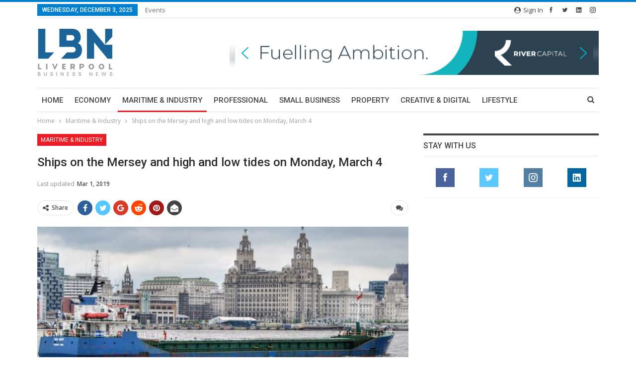

--- FILE ---
content_type: text/html; charset=UTF-8
request_url: https://lbndaily.co.uk/wp-admin/admin-ajax.php
body_size: -63
content:
{"status":"succeed","html":"<i class=\"bf-icon  fa fa-eye\"><\/i> <b class=\"number\">201<\/b>"}

--- FILE ---
content_type: text/html; charset=utf-8
request_url: https://www.google.com/recaptcha/api2/aframe
body_size: 265
content:
<!DOCTYPE HTML><html><head><meta http-equiv="content-type" content="text/html; charset=UTF-8"></head><body><script nonce="ksvDhSKo1Af9nhyRYtM7tA">/** Anti-fraud and anti-abuse applications only. See google.com/recaptcha */ try{var clients={'sodar':'https://pagead2.googlesyndication.com/pagead/sodar?'};window.addEventListener("message",function(a){try{if(a.source===window.parent){var b=JSON.parse(a.data);var c=clients[b['id']];if(c){var d=document.createElement('img');d.src=c+b['params']+'&rc='+(localStorage.getItem("rc::a")?sessionStorage.getItem("rc::b"):"");window.document.body.appendChild(d);sessionStorage.setItem("rc::e",parseInt(sessionStorage.getItem("rc::e")||0)+1);localStorage.setItem("rc::h",'1764760663620');}}}catch(b){}});window.parent.postMessage("_grecaptcha_ready", "*");}catch(b){}</script></body></html>